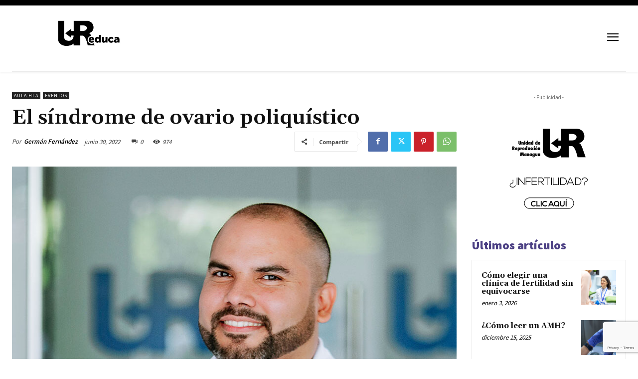

--- FILE ---
content_type: text/html; charset=utf-8
request_url: https://www.google.com/recaptcha/api2/anchor?ar=1&k=6LeIcdYaAAAAANVQ5f7-L2gBVtyHNfxwIeJNGpt4&co=aHR0cHM6Ly91cmVkdWNhLmNvbTo0NDM.&hl=en&v=N67nZn4AqZkNcbeMu4prBgzg&size=invisible&anchor-ms=20000&execute-ms=30000&cb=1lvmh7y8zjqs
body_size: 48724
content:
<!DOCTYPE HTML><html dir="ltr" lang="en"><head><meta http-equiv="Content-Type" content="text/html; charset=UTF-8">
<meta http-equiv="X-UA-Compatible" content="IE=edge">
<title>reCAPTCHA</title>
<style type="text/css">
/* cyrillic-ext */
@font-face {
  font-family: 'Roboto';
  font-style: normal;
  font-weight: 400;
  font-stretch: 100%;
  src: url(//fonts.gstatic.com/s/roboto/v48/KFO7CnqEu92Fr1ME7kSn66aGLdTylUAMa3GUBHMdazTgWw.woff2) format('woff2');
  unicode-range: U+0460-052F, U+1C80-1C8A, U+20B4, U+2DE0-2DFF, U+A640-A69F, U+FE2E-FE2F;
}
/* cyrillic */
@font-face {
  font-family: 'Roboto';
  font-style: normal;
  font-weight: 400;
  font-stretch: 100%;
  src: url(//fonts.gstatic.com/s/roboto/v48/KFO7CnqEu92Fr1ME7kSn66aGLdTylUAMa3iUBHMdazTgWw.woff2) format('woff2');
  unicode-range: U+0301, U+0400-045F, U+0490-0491, U+04B0-04B1, U+2116;
}
/* greek-ext */
@font-face {
  font-family: 'Roboto';
  font-style: normal;
  font-weight: 400;
  font-stretch: 100%;
  src: url(//fonts.gstatic.com/s/roboto/v48/KFO7CnqEu92Fr1ME7kSn66aGLdTylUAMa3CUBHMdazTgWw.woff2) format('woff2');
  unicode-range: U+1F00-1FFF;
}
/* greek */
@font-face {
  font-family: 'Roboto';
  font-style: normal;
  font-weight: 400;
  font-stretch: 100%;
  src: url(//fonts.gstatic.com/s/roboto/v48/KFO7CnqEu92Fr1ME7kSn66aGLdTylUAMa3-UBHMdazTgWw.woff2) format('woff2');
  unicode-range: U+0370-0377, U+037A-037F, U+0384-038A, U+038C, U+038E-03A1, U+03A3-03FF;
}
/* math */
@font-face {
  font-family: 'Roboto';
  font-style: normal;
  font-weight: 400;
  font-stretch: 100%;
  src: url(//fonts.gstatic.com/s/roboto/v48/KFO7CnqEu92Fr1ME7kSn66aGLdTylUAMawCUBHMdazTgWw.woff2) format('woff2');
  unicode-range: U+0302-0303, U+0305, U+0307-0308, U+0310, U+0312, U+0315, U+031A, U+0326-0327, U+032C, U+032F-0330, U+0332-0333, U+0338, U+033A, U+0346, U+034D, U+0391-03A1, U+03A3-03A9, U+03B1-03C9, U+03D1, U+03D5-03D6, U+03F0-03F1, U+03F4-03F5, U+2016-2017, U+2034-2038, U+203C, U+2040, U+2043, U+2047, U+2050, U+2057, U+205F, U+2070-2071, U+2074-208E, U+2090-209C, U+20D0-20DC, U+20E1, U+20E5-20EF, U+2100-2112, U+2114-2115, U+2117-2121, U+2123-214F, U+2190, U+2192, U+2194-21AE, U+21B0-21E5, U+21F1-21F2, U+21F4-2211, U+2213-2214, U+2216-22FF, U+2308-230B, U+2310, U+2319, U+231C-2321, U+2336-237A, U+237C, U+2395, U+239B-23B7, U+23D0, U+23DC-23E1, U+2474-2475, U+25AF, U+25B3, U+25B7, U+25BD, U+25C1, U+25CA, U+25CC, U+25FB, U+266D-266F, U+27C0-27FF, U+2900-2AFF, U+2B0E-2B11, U+2B30-2B4C, U+2BFE, U+3030, U+FF5B, U+FF5D, U+1D400-1D7FF, U+1EE00-1EEFF;
}
/* symbols */
@font-face {
  font-family: 'Roboto';
  font-style: normal;
  font-weight: 400;
  font-stretch: 100%;
  src: url(//fonts.gstatic.com/s/roboto/v48/KFO7CnqEu92Fr1ME7kSn66aGLdTylUAMaxKUBHMdazTgWw.woff2) format('woff2');
  unicode-range: U+0001-000C, U+000E-001F, U+007F-009F, U+20DD-20E0, U+20E2-20E4, U+2150-218F, U+2190, U+2192, U+2194-2199, U+21AF, U+21E6-21F0, U+21F3, U+2218-2219, U+2299, U+22C4-22C6, U+2300-243F, U+2440-244A, U+2460-24FF, U+25A0-27BF, U+2800-28FF, U+2921-2922, U+2981, U+29BF, U+29EB, U+2B00-2BFF, U+4DC0-4DFF, U+FFF9-FFFB, U+10140-1018E, U+10190-1019C, U+101A0, U+101D0-101FD, U+102E0-102FB, U+10E60-10E7E, U+1D2C0-1D2D3, U+1D2E0-1D37F, U+1F000-1F0FF, U+1F100-1F1AD, U+1F1E6-1F1FF, U+1F30D-1F30F, U+1F315, U+1F31C, U+1F31E, U+1F320-1F32C, U+1F336, U+1F378, U+1F37D, U+1F382, U+1F393-1F39F, U+1F3A7-1F3A8, U+1F3AC-1F3AF, U+1F3C2, U+1F3C4-1F3C6, U+1F3CA-1F3CE, U+1F3D4-1F3E0, U+1F3ED, U+1F3F1-1F3F3, U+1F3F5-1F3F7, U+1F408, U+1F415, U+1F41F, U+1F426, U+1F43F, U+1F441-1F442, U+1F444, U+1F446-1F449, U+1F44C-1F44E, U+1F453, U+1F46A, U+1F47D, U+1F4A3, U+1F4B0, U+1F4B3, U+1F4B9, U+1F4BB, U+1F4BF, U+1F4C8-1F4CB, U+1F4D6, U+1F4DA, U+1F4DF, U+1F4E3-1F4E6, U+1F4EA-1F4ED, U+1F4F7, U+1F4F9-1F4FB, U+1F4FD-1F4FE, U+1F503, U+1F507-1F50B, U+1F50D, U+1F512-1F513, U+1F53E-1F54A, U+1F54F-1F5FA, U+1F610, U+1F650-1F67F, U+1F687, U+1F68D, U+1F691, U+1F694, U+1F698, U+1F6AD, U+1F6B2, U+1F6B9-1F6BA, U+1F6BC, U+1F6C6-1F6CF, U+1F6D3-1F6D7, U+1F6E0-1F6EA, U+1F6F0-1F6F3, U+1F6F7-1F6FC, U+1F700-1F7FF, U+1F800-1F80B, U+1F810-1F847, U+1F850-1F859, U+1F860-1F887, U+1F890-1F8AD, U+1F8B0-1F8BB, U+1F8C0-1F8C1, U+1F900-1F90B, U+1F93B, U+1F946, U+1F984, U+1F996, U+1F9E9, U+1FA00-1FA6F, U+1FA70-1FA7C, U+1FA80-1FA89, U+1FA8F-1FAC6, U+1FACE-1FADC, U+1FADF-1FAE9, U+1FAF0-1FAF8, U+1FB00-1FBFF;
}
/* vietnamese */
@font-face {
  font-family: 'Roboto';
  font-style: normal;
  font-weight: 400;
  font-stretch: 100%;
  src: url(//fonts.gstatic.com/s/roboto/v48/KFO7CnqEu92Fr1ME7kSn66aGLdTylUAMa3OUBHMdazTgWw.woff2) format('woff2');
  unicode-range: U+0102-0103, U+0110-0111, U+0128-0129, U+0168-0169, U+01A0-01A1, U+01AF-01B0, U+0300-0301, U+0303-0304, U+0308-0309, U+0323, U+0329, U+1EA0-1EF9, U+20AB;
}
/* latin-ext */
@font-face {
  font-family: 'Roboto';
  font-style: normal;
  font-weight: 400;
  font-stretch: 100%;
  src: url(//fonts.gstatic.com/s/roboto/v48/KFO7CnqEu92Fr1ME7kSn66aGLdTylUAMa3KUBHMdazTgWw.woff2) format('woff2');
  unicode-range: U+0100-02BA, U+02BD-02C5, U+02C7-02CC, U+02CE-02D7, U+02DD-02FF, U+0304, U+0308, U+0329, U+1D00-1DBF, U+1E00-1E9F, U+1EF2-1EFF, U+2020, U+20A0-20AB, U+20AD-20C0, U+2113, U+2C60-2C7F, U+A720-A7FF;
}
/* latin */
@font-face {
  font-family: 'Roboto';
  font-style: normal;
  font-weight: 400;
  font-stretch: 100%;
  src: url(//fonts.gstatic.com/s/roboto/v48/KFO7CnqEu92Fr1ME7kSn66aGLdTylUAMa3yUBHMdazQ.woff2) format('woff2');
  unicode-range: U+0000-00FF, U+0131, U+0152-0153, U+02BB-02BC, U+02C6, U+02DA, U+02DC, U+0304, U+0308, U+0329, U+2000-206F, U+20AC, U+2122, U+2191, U+2193, U+2212, U+2215, U+FEFF, U+FFFD;
}
/* cyrillic-ext */
@font-face {
  font-family: 'Roboto';
  font-style: normal;
  font-weight: 500;
  font-stretch: 100%;
  src: url(//fonts.gstatic.com/s/roboto/v48/KFO7CnqEu92Fr1ME7kSn66aGLdTylUAMa3GUBHMdazTgWw.woff2) format('woff2');
  unicode-range: U+0460-052F, U+1C80-1C8A, U+20B4, U+2DE0-2DFF, U+A640-A69F, U+FE2E-FE2F;
}
/* cyrillic */
@font-face {
  font-family: 'Roboto';
  font-style: normal;
  font-weight: 500;
  font-stretch: 100%;
  src: url(//fonts.gstatic.com/s/roboto/v48/KFO7CnqEu92Fr1ME7kSn66aGLdTylUAMa3iUBHMdazTgWw.woff2) format('woff2');
  unicode-range: U+0301, U+0400-045F, U+0490-0491, U+04B0-04B1, U+2116;
}
/* greek-ext */
@font-face {
  font-family: 'Roboto';
  font-style: normal;
  font-weight: 500;
  font-stretch: 100%;
  src: url(//fonts.gstatic.com/s/roboto/v48/KFO7CnqEu92Fr1ME7kSn66aGLdTylUAMa3CUBHMdazTgWw.woff2) format('woff2');
  unicode-range: U+1F00-1FFF;
}
/* greek */
@font-face {
  font-family: 'Roboto';
  font-style: normal;
  font-weight: 500;
  font-stretch: 100%;
  src: url(//fonts.gstatic.com/s/roboto/v48/KFO7CnqEu92Fr1ME7kSn66aGLdTylUAMa3-UBHMdazTgWw.woff2) format('woff2');
  unicode-range: U+0370-0377, U+037A-037F, U+0384-038A, U+038C, U+038E-03A1, U+03A3-03FF;
}
/* math */
@font-face {
  font-family: 'Roboto';
  font-style: normal;
  font-weight: 500;
  font-stretch: 100%;
  src: url(//fonts.gstatic.com/s/roboto/v48/KFO7CnqEu92Fr1ME7kSn66aGLdTylUAMawCUBHMdazTgWw.woff2) format('woff2');
  unicode-range: U+0302-0303, U+0305, U+0307-0308, U+0310, U+0312, U+0315, U+031A, U+0326-0327, U+032C, U+032F-0330, U+0332-0333, U+0338, U+033A, U+0346, U+034D, U+0391-03A1, U+03A3-03A9, U+03B1-03C9, U+03D1, U+03D5-03D6, U+03F0-03F1, U+03F4-03F5, U+2016-2017, U+2034-2038, U+203C, U+2040, U+2043, U+2047, U+2050, U+2057, U+205F, U+2070-2071, U+2074-208E, U+2090-209C, U+20D0-20DC, U+20E1, U+20E5-20EF, U+2100-2112, U+2114-2115, U+2117-2121, U+2123-214F, U+2190, U+2192, U+2194-21AE, U+21B0-21E5, U+21F1-21F2, U+21F4-2211, U+2213-2214, U+2216-22FF, U+2308-230B, U+2310, U+2319, U+231C-2321, U+2336-237A, U+237C, U+2395, U+239B-23B7, U+23D0, U+23DC-23E1, U+2474-2475, U+25AF, U+25B3, U+25B7, U+25BD, U+25C1, U+25CA, U+25CC, U+25FB, U+266D-266F, U+27C0-27FF, U+2900-2AFF, U+2B0E-2B11, U+2B30-2B4C, U+2BFE, U+3030, U+FF5B, U+FF5D, U+1D400-1D7FF, U+1EE00-1EEFF;
}
/* symbols */
@font-face {
  font-family: 'Roboto';
  font-style: normal;
  font-weight: 500;
  font-stretch: 100%;
  src: url(//fonts.gstatic.com/s/roboto/v48/KFO7CnqEu92Fr1ME7kSn66aGLdTylUAMaxKUBHMdazTgWw.woff2) format('woff2');
  unicode-range: U+0001-000C, U+000E-001F, U+007F-009F, U+20DD-20E0, U+20E2-20E4, U+2150-218F, U+2190, U+2192, U+2194-2199, U+21AF, U+21E6-21F0, U+21F3, U+2218-2219, U+2299, U+22C4-22C6, U+2300-243F, U+2440-244A, U+2460-24FF, U+25A0-27BF, U+2800-28FF, U+2921-2922, U+2981, U+29BF, U+29EB, U+2B00-2BFF, U+4DC0-4DFF, U+FFF9-FFFB, U+10140-1018E, U+10190-1019C, U+101A0, U+101D0-101FD, U+102E0-102FB, U+10E60-10E7E, U+1D2C0-1D2D3, U+1D2E0-1D37F, U+1F000-1F0FF, U+1F100-1F1AD, U+1F1E6-1F1FF, U+1F30D-1F30F, U+1F315, U+1F31C, U+1F31E, U+1F320-1F32C, U+1F336, U+1F378, U+1F37D, U+1F382, U+1F393-1F39F, U+1F3A7-1F3A8, U+1F3AC-1F3AF, U+1F3C2, U+1F3C4-1F3C6, U+1F3CA-1F3CE, U+1F3D4-1F3E0, U+1F3ED, U+1F3F1-1F3F3, U+1F3F5-1F3F7, U+1F408, U+1F415, U+1F41F, U+1F426, U+1F43F, U+1F441-1F442, U+1F444, U+1F446-1F449, U+1F44C-1F44E, U+1F453, U+1F46A, U+1F47D, U+1F4A3, U+1F4B0, U+1F4B3, U+1F4B9, U+1F4BB, U+1F4BF, U+1F4C8-1F4CB, U+1F4D6, U+1F4DA, U+1F4DF, U+1F4E3-1F4E6, U+1F4EA-1F4ED, U+1F4F7, U+1F4F9-1F4FB, U+1F4FD-1F4FE, U+1F503, U+1F507-1F50B, U+1F50D, U+1F512-1F513, U+1F53E-1F54A, U+1F54F-1F5FA, U+1F610, U+1F650-1F67F, U+1F687, U+1F68D, U+1F691, U+1F694, U+1F698, U+1F6AD, U+1F6B2, U+1F6B9-1F6BA, U+1F6BC, U+1F6C6-1F6CF, U+1F6D3-1F6D7, U+1F6E0-1F6EA, U+1F6F0-1F6F3, U+1F6F7-1F6FC, U+1F700-1F7FF, U+1F800-1F80B, U+1F810-1F847, U+1F850-1F859, U+1F860-1F887, U+1F890-1F8AD, U+1F8B0-1F8BB, U+1F8C0-1F8C1, U+1F900-1F90B, U+1F93B, U+1F946, U+1F984, U+1F996, U+1F9E9, U+1FA00-1FA6F, U+1FA70-1FA7C, U+1FA80-1FA89, U+1FA8F-1FAC6, U+1FACE-1FADC, U+1FADF-1FAE9, U+1FAF0-1FAF8, U+1FB00-1FBFF;
}
/* vietnamese */
@font-face {
  font-family: 'Roboto';
  font-style: normal;
  font-weight: 500;
  font-stretch: 100%;
  src: url(//fonts.gstatic.com/s/roboto/v48/KFO7CnqEu92Fr1ME7kSn66aGLdTylUAMa3OUBHMdazTgWw.woff2) format('woff2');
  unicode-range: U+0102-0103, U+0110-0111, U+0128-0129, U+0168-0169, U+01A0-01A1, U+01AF-01B0, U+0300-0301, U+0303-0304, U+0308-0309, U+0323, U+0329, U+1EA0-1EF9, U+20AB;
}
/* latin-ext */
@font-face {
  font-family: 'Roboto';
  font-style: normal;
  font-weight: 500;
  font-stretch: 100%;
  src: url(//fonts.gstatic.com/s/roboto/v48/KFO7CnqEu92Fr1ME7kSn66aGLdTylUAMa3KUBHMdazTgWw.woff2) format('woff2');
  unicode-range: U+0100-02BA, U+02BD-02C5, U+02C7-02CC, U+02CE-02D7, U+02DD-02FF, U+0304, U+0308, U+0329, U+1D00-1DBF, U+1E00-1E9F, U+1EF2-1EFF, U+2020, U+20A0-20AB, U+20AD-20C0, U+2113, U+2C60-2C7F, U+A720-A7FF;
}
/* latin */
@font-face {
  font-family: 'Roboto';
  font-style: normal;
  font-weight: 500;
  font-stretch: 100%;
  src: url(//fonts.gstatic.com/s/roboto/v48/KFO7CnqEu92Fr1ME7kSn66aGLdTylUAMa3yUBHMdazQ.woff2) format('woff2');
  unicode-range: U+0000-00FF, U+0131, U+0152-0153, U+02BB-02BC, U+02C6, U+02DA, U+02DC, U+0304, U+0308, U+0329, U+2000-206F, U+20AC, U+2122, U+2191, U+2193, U+2212, U+2215, U+FEFF, U+FFFD;
}
/* cyrillic-ext */
@font-face {
  font-family: 'Roboto';
  font-style: normal;
  font-weight: 900;
  font-stretch: 100%;
  src: url(//fonts.gstatic.com/s/roboto/v48/KFO7CnqEu92Fr1ME7kSn66aGLdTylUAMa3GUBHMdazTgWw.woff2) format('woff2');
  unicode-range: U+0460-052F, U+1C80-1C8A, U+20B4, U+2DE0-2DFF, U+A640-A69F, U+FE2E-FE2F;
}
/* cyrillic */
@font-face {
  font-family: 'Roboto';
  font-style: normal;
  font-weight: 900;
  font-stretch: 100%;
  src: url(//fonts.gstatic.com/s/roboto/v48/KFO7CnqEu92Fr1ME7kSn66aGLdTylUAMa3iUBHMdazTgWw.woff2) format('woff2');
  unicode-range: U+0301, U+0400-045F, U+0490-0491, U+04B0-04B1, U+2116;
}
/* greek-ext */
@font-face {
  font-family: 'Roboto';
  font-style: normal;
  font-weight: 900;
  font-stretch: 100%;
  src: url(//fonts.gstatic.com/s/roboto/v48/KFO7CnqEu92Fr1ME7kSn66aGLdTylUAMa3CUBHMdazTgWw.woff2) format('woff2');
  unicode-range: U+1F00-1FFF;
}
/* greek */
@font-face {
  font-family: 'Roboto';
  font-style: normal;
  font-weight: 900;
  font-stretch: 100%;
  src: url(//fonts.gstatic.com/s/roboto/v48/KFO7CnqEu92Fr1ME7kSn66aGLdTylUAMa3-UBHMdazTgWw.woff2) format('woff2');
  unicode-range: U+0370-0377, U+037A-037F, U+0384-038A, U+038C, U+038E-03A1, U+03A3-03FF;
}
/* math */
@font-face {
  font-family: 'Roboto';
  font-style: normal;
  font-weight: 900;
  font-stretch: 100%;
  src: url(//fonts.gstatic.com/s/roboto/v48/KFO7CnqEu92Fr1ME7kSn66aGLdTylUAMawCUBHMdazTgWw.woff2) format('woff2');
  unicode-range: U+0302-0303, U+0305, U+0307-0308, U+0310, U+0312, U+0315, U+031A, U+0326-0327, U+032C, U+032F-0330, U+0332-0333, U+0338, U+033A, U+0346, U+034D, U+0391-03A1, U+03A3-03A9, U+03B1-03C9, U+03D1, U+03D5-03D6, U+03F0-03F1, U+03F4-03F5, U+2016-2017, U+2034-2038, U+203C, U+2040, U+2043, U+2047, U+2050, U+2057, U+205F, U+2070-2071, U+2074-208E, U+2090-209C, U+20D0-20DC, U+20E1, U+20E5-20EF, U+2100-2112, U+2114-2115, U+2117-2121, U+2123-214F, U+2190, U+2192, U+2194-21AE, U+21B0-21E5, U+21F1-21F2, U+21F4-2211, U+2213-2214, U+2216-22FF, U+2308-230B, U+2310, U+2319, U+231C-2321, U+2336-237A, U+237C, U+2395, U+239B-23B7, U+23D0, U+23DC-23E1, U+2474-2475, U+25AF, U+25B3, U+25B7, U+25BD, U+25C1, U+25CA, U+25CC, U+25FB, U+266D-266F, U+27C0-27FF, U+2900-2AFF, U+2B0E-2B11, U+2B30-2B4C, U+2BFE, U+3030, U+FF5B, U+FF5D, U+1D400-1D7FF, U+1EE00-1EEFF;
}
/* symbols */
@font-face {
  font-family: 'Roboto';
  font-style: normal;
  font-weight: 900;
  font-stretch: 100%;
  src: url(//fonts.gstatic.com/s/roboto/v48/KFO7CnqEu92Fr1ME7kSn66aGLdTylUAMaxKUBHMdazTgWw.woff2) format('woff2');
  unicode-range: U+0001-000C, U+000E-001F, U+007F-009F, U+20DD-20E0, U+20E2-20E4, U+2150-218F, U+2190, U+2192, U+2194-2199, U+21AF, U+21E6-21F0, U+21F3, U+2218-2219, U+2299, U+22C4-22C6, U+2300-243F, U+2440-244A, U+2460-24FF, U+25A0-27BF, U+2800-28FF, U+2921-2922, U+2981, U+29BF, U+29EB, U+2B00-2BFF, U+4DC0-4DFF, U+FFF9-FFFB, U+10140-1018E, U+10190-1019C, U+101A0, U+101D0-101FD, U+102E0-102FB, U+10E60-10E7E, U+1D2C0-1D2D3, U+1D2E0-1D37F, U+1F000-1F0FF, U+1F100-1F1AD, U+1F1E6-1F1FF, U+1F30D-1F30F, U+1F315, U+1F31C, U+1F31E, U+1F320-1F32C, U+1F336, U+1F378, U+1F37D, U+1F382, U+1F393-1F39F, U+1F3A7-1F3A8, U+1F3AC-1F3AF, U+1F3C2, U+1F3C4-1F3C6, U+1F3CA-1F3CE, U+1F3D4-1F3E0, U+1F3ED, U+1F3F1-1F3F3, U+1F3F5-1F3F7, U+1F408, U+1F415, U+1F41F, U+1F426, U+1F43F, U+1F441-1F442, U+1F444, U+1F446-1F449, U+1F44C-1F44E, U+1F453, U+1F46A, U+1F47D, U+1F4A3, U+1F4B0, U+1F4B3, U+1F4B9, U+1F4BB, U+1F4BF, U+1F4C8-1F4CB, U+1F4D6, U+1F4DA, U+1F4DF, U+1F4E3-1F4E6, U+1F4EA-1F4ED, U+1F4F7, U+1F4F9-1F4FB, U+1F4FD-1F4FE, U+1F503, U+1F507-1F50B, U+1F50D, U+1F512-1F513, U+1F53E-1F54A, U+1F54F-1F5FA, U+1F610, U+1F650-1F67F, U+1F687, U+1F68D, U+1F691, U+1F694, U+1F698, U+1F6AD, U+1F6B2, U+1F6B9-1F6BA, U+1F6BC, U+1F6C6-1F6CF, U+1F6D3-1F6D7, U+1F6E0-1F6EA, U+1F6F0-1F6F3, U+1F6F7-1F6FC, U+1F700-1F7FF, U+1F800-1F80B, U+1F810-1F847, U+1F850-1F859, U+1F860-1F887, U+1F890-1F8AD, U+1F8B0-1F8BB, U+1F8C0-1F8C1, U+1F900-1F90B, U+1F93B, U+1F946, U+1F984, U+1F996, U+1F9E9, U+1FA00-1FA6F, U+1FA70-1FA7C, U+1FA80-1FA89, U+1FA8F-1FAC6, U+1FACE-1FADC, U+1FADF-1FAE9, U+1FAF0-1FAF8, U+1FB00-1FBFF;
}
/* vietnamese */
@font-face {
  font-family: 'Roboto';
  font-style: normal;
  font-weight: 900;
  font-stretch: 100%;
  src: url(//fonts.gstatic.com/s/roboto/v48/KFO7CnqEu92Fr1ME7kSn66aGLdTylUAMa3OUBHMdazTgWw.woff2) format('woff2');
  unicode-range: U+0102-0103, U+0110-0111, U+0128-0129, U+0168-0169, U+01A0-01A1, U+01AF-01B0, U+0300-0301, U+0303-0304, U+0308-0309, U+0323, U+0329, U+1EA0-1EF9, U+20AB;
}
/* latin-ext */
@font-face {
  font-family: 'Roboto';
  font-style: normal;
  font-weight: 900;
  font-stretch: 100%;
  src: url(//fonts.gstatic.com/s/roboto/v48/KFO7CnqEu92Fr1ME7kSn66aGLdTylUAMa3KUBHMdazTgWw.woff2) format('woff2');
  unicode-range: U+0100-02BA, U+02BD-02C5, U+02C7-02CC, U+02CE-02D7, U+02DD-02FF, U+0304, U+0308, U+0329, U+1D00-1DBF, U+1E00-1E9F, U+1EF2-1EFF, U+2020, U+20A0-20AB, U+20AD-20C0, U+2113, U+2C60-2C7F, U+A720-A7FF;
}
/* latin */
@font-face {
  font-family: 'Roboto';
  font-style: normal;
  font-weight: 900;
  font-stretch: 100%;
  src: url(//fonts.gstatic.com/s/roboto/v48/KFO7CnqEu92Fr1ME7kSn66aGLdTylUAMa3yUBHMdazQ.woff2) format('woff2');
  unicode-range: U+0000-00FF, U+0131, U+0152-0153, U+02BB-02BC, U+02C6, U+02DA, U+02DC, U+0304, U+0308, U+0329, U+2000-206F, U+20AC, U+2122, U+2191, U+2193, U+2212, U+2215, U+FEFF, U+FFFD;
}

</style>
<link rel="stylesheet" type="text/css" href="https://www.gstatic.com/recaptcha/releases/N67nZn4AqZkNcbeMu4prBgzg/styles__ltr.css">
<script nonce="BOqwaqrw-i1gCt0DRrBuRA" type="text/javascript">window['__recaptcha_api'] = 'https://www.google.com/recaptcha/api2/';</script>
<script type="text/javascript" src="https://www.gstatic.com/recaptcha/releases/N67nZn4AqZkNcbeMu4prBgzg/recaptcha__en.js" nonce="BOqwaqrw-i1gCt0DRrBuRA">
      
    </script></head>
<body><div id="rc-anchor-alert" class="rc-anchor-alert"></div>
<input type="hidden" id="recaptcha-token" value="[base64]">
<script type="text/javascript" nonce="BOqwaqrw-i1gCt0DRrBuRA">
      recaptcha.anchor.Main.init("[\x22ainput\x22,[\x22bgdata\x22,\x22\x22,\[base64]/[base64]/[base64]/ZyhXLGgpOnEoW04sMjEsbF0sVywwKSxoKSxmYWxzZSxmYWxzZSl9Y2F0Y2goayl7RygzNTgsVyk/[base64]/[base64]/[base64]/[base64]/[base64]/[base64]/[base64]/bmV3IEJbT10oRFswXSk6dz09Mj9uZXcgQltPXShEWzBdLERbMV0pOnc9PTM/bmV3IEJbT10oRFswXSxEWzFdLERbMl0pOnc9PTQ/[base64]/[base64]/[base64]/[base64]/[base64]\\u003d\x22,\[base64]\\u003d\\u003d\x22,\[base64]/CkMOrY8OGZDTCgMKmwrYPw7JYw6dbw5tfw5Qkwq9Ew4QtEHZHw6kuP3UaVzHCsWoSw4vDicK3w63CtsKARMOiIsOuw6Ntwrx9e0zCiSYbCF4fwobDgzEDw6zDmsKjw7w+UQtFwp7CkMKtUn/[base64]/[base64]/CjMOLwqjDrMO/b3DDhgHDlMOIOzVTw5vCpEtCwrscYsKmPsOXVAh0wr9pYsKVL2oDwrkGwoPDncKlKcOcYwnCsCDCiV/[base64]/CkcKmwrLDgRFBXkNrbiDCpsK/d8OFb8Kgw5DDu8OhwoFQZ8OWdcKyw6LDvMOnwrbChQwZN8KiBRU5ZcK5w7IdIcKSYMK3w6nChcOvYhVPGlDCvcOxZcKQPUgzaijDv8KqD0pZEk46wrpIw6woC8OgwrREw7zDrHt2dFLCn8KNw6ALw6QpJQ8/w6HDiMKAGcOlUgLDpsOtw6DCscKaw5PDmMKewozCixvDtMKIwrUtwpLCucKkK0/CoDhdRMKJwrzDiMO4wqkow7tlfsOVw59aG8OnSMOiwrzDiA0jwqbDncOSeMKRwq5qB1gMw4RHw6TChcO7wonCkDrCk8O4TjTDjMOcwr/CrGYsw7NPwq1If8K9w6YhwqTCigUvHw97wq3CgW7CsSctw4ELwrbDo8OAE8KLwrdQw6BSUcKyw6t/[base64]/Cg0PCocOyE3dlw5nCvBDCqsKdw7PDhcOJMiQSVcOcwpTCgCnDscKgB1x1w7AqwoLDnXDDkAhNG8OPw5/ChMOZOH3Du8KUaifDi8OmaR7CisOsa3XCs0kaPMKXRMOtwqLCoMKpwrLCj33DmMKtwoJXdsObwodYwqjCvEPCnRfDksK5FQDClhTCqsOYCnTDgsOVw5vChnloDsO4Wg/DoMKxa8O4UsKJw7wawrRbwqHCvMKfworCpcKFwqwawrjCr8OVworDr0TDmldEEwx0RQxIw4QLL8ONwrFcwo3DrUIjJlrCrUokw5UXwrNnw4LDphrCrFkjw4TCqksywqTDnQzDrEdswoFjw44/w4UoYF/CmcKlVsO3wrDCj8OpwroNwrVwYDoScx1KYn3ChjMnZcOuw5jCmykhMznDmgcIfcKBw6DDqMK6bcOnw4Byw5ozwrPCsTBbw5VKLRpAQwd9FcOnJsO5woJFw7bDhcKfwqh1D8KIwp1tIsOYwqkBCgspwrBrw5/CosO8LcOCwoPDuMO5w7/Ck8OmSl0mORHCgTdYCsOdw5jDrh3DimDDvCrCscOxwos7PQfDpF3DnsKTSsO8w5wIw5EEw5nCoMOlwoYwWAHCqUxhSgNfwqzCn8K9VcOMwpDCvX1PwrcxQD/DnsO6A8OiF8K1OcKow4XCkDJ3w6jCgcOpwrhJworDul/DsMOjM8Odw4hJwp7CrQbCo0dtfxjCt8Kzw7hjE3LCvFjDo8KfVn/[base64]/ChsOVVWFzw5HDisKyGGHDscORwrXCizHDmsOWwpdTKcOJw4MDI3vDv8KywpjDjhrCrAnDjMOuJl7CmMOSc3zDvsKZw5cjw4LCiHBFw6PClQHDuGzDvMOMw6LClGccw5zCuMK7w7bChy/CpMOww5vCn8Okd8OOYBQ7F8KYdkBAGGQNw7hQw4PDsBLCvX3CgsOVDw/[base64]/Ci3zDnRhFHx9swrgTSMKEw57DmVLDlsKGwonDpAYZJMOWTcKnNHPDiD7CojgTADjDk2EkKcO9HlHDv8OawowPNGjCnTnDqyzCmcKvLsKaZsOWw6TDo8OCwo4TI3xswr/CucONE8OBDTV6w4k7w7zCijkWw6vDg8Kywp3CtsOow7YmA0FxIMOKRMKCw4fCmMOROzfDjsKIw6MKdMKCwo1Yw7Y/[base64]/[base64]/wpHChTfCqj3CoRjClcOdwqLCgsK+GMODw6t9CcOrw4oWwrZxEMOCETTCsDYhwobCvsKyw4bDmV7CqU7CvTxFCcOIaMO+CRbCksO1w4Ftw4IbezLCjA7CjsKzwpHChMKFwo7DmsKxwojCmWrDsjQzOwrCu3Fyw4XDmMKqLDhqTzx9w5/Dq8Oiw6MvHsOUU8K2UVMWwoDCsMOhwqjCq8O8WQzCrcO1w4pfw4nDsB84HsOHw79gKkTCrsOgEMKiOnXCiTgPDkBaOcOLYsKfwrowC8ORwo/Cog97w6TCgcOXw7/DtsKlwr/[base64]/w5nCusKMw4DDv1XCgMKHG2ELw7QbPMKlw5VxLQ7CikrCulILwqjDvzvCo3fCjcKBYsO7wr9YwrfCnlnCuGXDtsKjJHHDkMOvXMKBw57DhW5OLX/CuMOPTl7CpG1Uw6bDvMKwe0jDscO8wqpEwoYGMsK7BcK1V3nCh2/CrCAYw6hFY3DCqcK2w7PCnMOLw5TDn8Obw6YBwp07wrDCmsKNwo/DnsO7wrQAw6DCsU/[base64]/DlMKDwq0Ew50Idl8Wwo4PNMO5ccOmI8KjwoQCw6oVw4/CsxfDt8O1dsKIw4jCl8Olw7B6fGbCmy/CgcOTw6XDuRkjNRRLwoEtF8K1wqdPasOSwp9wwoVRVcO9MTZCwpHCq8OAL8OhwrN0ZwHCjjbChwHCo2INQRfCjnDDgMKUWVkAw61lwpvCn2YtRj0jU8KBHz/[base64]/DlG50KSDDoMOdwozDhcK2wpTCgTPDmMK0GxjCtsKNwplJw7DCo000w54MR8K0Z8K6wrPDvcO8c0NlwqjDkggQLAF9f8Kaw4d8aMKfwoPDnE/DnTcrbcOCNh3Cu8O7wrLDksKww6PDiW9AZyRyQGFbM8K4w6p7bmbClsK0GMKYbRjClArCmRjCq8O7w6zChnTDu8OdwpPCscO8NsOjP8OsZm3CqjkdSMK5w5LDuMKzwp7DhsKOw6xSwqE1w7DCmsKiWsK+woDChGjCjsOXZl7DgcO1w6EWKBPDv8K/aMOzWcOEw4zCr8K9UwrCgl7DvMKvw70/wohPw65icm82Jz9Yw4bCllrDljp/[base64]/DnUTDu2HDg8KsHUV6WsOSw5zDr8K7HGVVw6zCgsKSwoJFEMO+w7LCoEVcw6/[base64]/Z8Krw4sRwrHDtcO/[base64]/DqUrDhQvCvw9/[base64]/QEx3w7TDsVjDsQ7CizzDrsKBFn1AREQ0wp4rw7UJcMKkw7hWWFbCt8Okw4fCssKUQ8OLScK/wrLCsMK+wp3CkCnCi8OWwovDnMKRBGYVw4rCpsOuw7/Dhytgw5XCgMKww7bCtQgDw40dEsKpfhrCgMK5w4A/TcOBflPDulcnFEpfO8KSw6BMcBXDo2/DgCBIFHtcZwzDtsOvwoTDp1HCix4ibVx8wqM/HX0ywrDCvsKEwqZBwqh4w7XDlcOmwoolw4dDwr/DjRvCryXCg8KGwrHDuz/[base64]/[base64]/ChMOeacKww7ASw53DlF/CkyPDjSdyQi84BMOnFGN/wqTCtwxpMMKVw7Z8XBrDtH9Pw6g3w6R2NCvDrDhxw5/[base64]/DtsKPbMKuEsKNJxVOw7nDijXDvcOVFcOoMsKePxgoQ8OMG8OmXg/Djip8HcKGw6XDosOhw4/DpWMaw6t1w5o4w5ddw6PDkmfDgTAPw6bDmwTCmsKvURw8w6Ztw6Yaw7QDM8Ksw7YROcKswrfCrMKEdsKFdSZ8w4TCtMKTfxRIJCzCoMKPw7bDnQTDrQ/DrsKGPifCisOtw73CqQI5SsOGwrMDUnAdIsOiwpHDlgvDnVw/wrF4UMKpZyFwwoXDucOwSHhicjHDqsKwMVfDljXDgsKiNcO4cXxhwohlW8KMwonDqRNuZcOSaMKhFmTCr8OgwphVwpfDm2XDisKqwqZJTgVDw4vDlcK1wqQxw6hnJMO1TDtuwrPDvMKQIVnCqizCpAZGTcOXw7t9FMK/RjhTwo7DiQRUacK5dcOVwqDCncOiAsK3wqDDqhHCpMKCLksEbjUZSDfCgz7DqMK0R8K+LMOMZE3DmVkuSio1C8Oaw69qw6HDoQ4EAVViSsOawqFGWW1rZxdIw71+wrMrNVpZA8Kpw51wwrAyRiZDBEpuPxvCqMONPn4WwpLDsMKhNcKlOVTDmQzCrhQFTy/DpsKbfsKYUcOCwoPDmEDDjUtdw5jDtHXCnsKxwrIaf8Ozw5l3wo0ZwpfDlcOjw6bDrcKAY8OhK1YcGcKPOnkKfMKlw5jDuynDkcO3w7vCnsKFIj/[base64]/[base64]/DrjsIw4XCosKFwrJRw4jCizvCj8OkwqLDncKbwo8IRgjClEwvR8OgRsOtbcKmIcKpcMOpw4QdLBvDosOxecKDcHZyUsKXwrsew4XDvsOtwr86w6/[base64]/DkcKDY8KzAzI1UMKOwqbCgSrChsKKVsKhwrLCvHTDhnU/aMKCGWnCh8KCwqw8wo7DnkjDplBww7lWfATCmsKfJsOTw6XDim96Gig8Z8OlY8OwDh7CvcONP8K6w4hde8KNwpBpSMKkwqwtVG7DjcOlw7nCh8OBw6B9eVh6wrnCmw0sS0/DpDs0wqMowqfDmHwnwrY+QXpRw7Uhw4nDvsKiw4DCnjVwwrt7DsKgwqB4OsKswp7DuMK0Z8O4wqM2WmNJw7bCo8OSKDXDq8K3w5Fzw6zDnVomwqx3csKuworClsO4IcK2GmzChiU+DEnDk8O0Un/[base64]/[base64]/CtwHCtQLDjMOWU8OBR8Kpw6VYwr3ClDR4SFBiwrpAwrxEfWFcLQVyw7Itwrxhw5PDkwUtAUDDmsKwwqF6wosvwr3CvMOtwrvCn8KCEMKNaSZww6Z0wrw5w6Muw70dwonDuR3Cp2/CucO3w4ZFa2NQwqfDqMK+UMKheUIlwpYcOl4qCcOrPDwNQ8KJOcOcw6zCisKRcnvDlsKjbRwfDGB8wq/Cm3LDpAfDkwdhNMK2AxHDjltJRcKOLsOkJ8Oww5nDtsKVA34hw5vDk8O5wpM/AxdPDDLDljRjwqPCp8KvciHCgyAZSjHDvwLCncKhATNKD3rDrlpKw44MwqbCvsOjwpjCpErDicKkU8Ocw5TCpEcpwpvCiynDl2AID1zCpAY3wo05HsOuwrwPw7Jjw7IBw4QjwrRqEcK6w742w4zDvBMROgTCsMK4asOWIsOtw440f8OXbi3DpXU5wqvCnB/DoEZ/woMgw6QHIEIuEy7DqRjDocOqNcOuU0DDpcKywo9HETtMw6HCosOSa2bDikRNwrDDt8Kwwq3CoMKJWsKTJE1WRyhlw48awqRcwpN8wqrCtT/[base64]/DpHnCs8KiFU3ChXLClg1awqvDrXnCjMOxwqvCuyBfZsKQe8KNw5lKZMKzw4Ecf8OVwq/[base64]/Ciw3Cjn/CgT7Cj1fDlGJow6E5AsORaFUZwoDDvQRWJmDDsXIcwqnDpGvDo8KTw4LDtForw6HCsAEZwqHCscOowp7DhsKqN3fCvMKDMCYZw5Z3wqdXworDo3rCnhnDlGFIUcKGw4YtdsOQw7VqCwXDnsOqIxVhE8KHw5PDlwDCtyhOO3Fpw6/CscOYeMOLw7RowoN9wps0w7tuUsKIw7XDqcOVPy/DsMODwrjCmsO7EFXCssKFwo3CkWLDq1XDiMOTRj4lasKbw61gw4jDoHvDucOaK8KCAQHDpFLDn8KrGsOoGxQ/w4gXWMOzwrw5U8OlKjQBwq/Cs8ODw6dGwqwjNkLDmmp/wpTDvsK4w7PDo8KlwqcALnnCpcK+JV4twpTCn8KYWWwlcMOiw4zCpS7DhcKYaS5awp/ChMKLA8KxQ2LCisOww5vDvsKawrbCuUZmwqQldBEJw6Z2UUcHMVbDo8OQCG7ChXLCg0/[base64]/[base64]/[base64]/Du8OqR8OswptTRhfDn8O0X8KZPsO8asOfw7zCkg3DlcOGw7HDuG85ExIcwqRIEwnCiMO2DHdzPiV5w6xFw57ClcOmIh/CtMOYK27Dj8O2w4zCj1vChcK6SMKHccKQwot2wo8Nw7PDqCfDuF/CuMKNw6VLVWhrF8Kbwp3CmnbDncK3HB/DlFcJwoLCmcOpwokywrvChcKJwovCiQ3DsFo5TG3CpUEtS8KnVMOcwrk4Y8KMcMOBNmwcw63CicOQbkzCj8K/[base64]/DgT3DqcKqwqvDhiJ9w5VLesOMwqzCgE/Ch8OAdMKYw6zDpXoQaFDCkcOEwrvDh0MFMFPDscK2eMKnw5NIwq/DjMKWcBHCpFvDuCHChcKzwpnDulxwCsOLM8KyIMKbwoxPwqXCiwnCvMOcw5UhIMKWYsKCdMKvd8KUw59xw5dcwoRzUsOCwqPDqsKHw5BWw7TDtcOjw6wPwpMcwqQew43Dnn5Xw4AewrvDqcKQwprCvDfCqljDvwXDnB7DksORwonDkMK4wqVBJjchAkh2Tl/CrT3DjsOCw4bDjsKCEMKNw7BqFGbCmxAfFAfDr0kVU8OCNcOyKW3CiiPDlyvCmXDCmTjCoMOJLHdxw7XDjMOqB3vCjcKrRMOUwrVdwozDksOAwrnCqcOVw4/[base64]/w4fDuMKCKsOPw5ZmwprDuC7CuMKFTQgPCxo4wrgvGC4Qw4cOwqBpGsKNPsOAwqoxQXbDlRjDlVvCkMO9w6Rsej1lwoTDisKxFMOwesKOwoHCkMOGTG9ydQ7Cs1jDlcKPbsOrXsK0PEvCrcK8VcO0VMKcBsOkw7/DrQjDoEEUWMOpwoHCtzPDiwkRwq/[base64]/CmsKwGRUKP3EPRD1sQWXClyAKCMKAVMOtwoDCrsK4fkQwVMOzNwoYWcKtw6bDtgdCwqB9Wi7DpWlVdn7Cm8Olw4bDvsKWDCDCm1BMEEXCtGjDg8ObOm7CiGEDwo/Cu8K/w5LCvTHDsWEKw4XCr8OBwpg6w6PCmcKnccOeUsKKw4TCkMKaGDwoUXvCgcOMe8O0wosNOMO0J1DDs8OwBsKmNjPDilXChcO7w47DhXbCosOzUsO0w7/DvGEcUmzDqjc0w4rCr8KBacOsWsKPJ8Kxw7nDnHzCicOGw6XCtsKyOU57w4/[base64]/CsAjChsO+SihVwro1w6UlwovDosObSSwfwpwIw59DK8KeSsKqZMOoXDBwUcKxAyrDlcOKA8KPcwVHwqjDg8OpwprDssKhHEU/w5kVaz7Dr0XDhMOWA8Krwp3DgDXDgsKXwrV4w6I1wr1JwqNtw5fCjRYmw4Q+cBhQwovDrMK9wqbCtcO8woXDmcKUwoMAA3kzV8Kmw7EOXnB/[base64]/ChsKwbREeXsOzJ8OWeMO1w6LDkcOYwrjDjXXDsQxnAcOEDcK7TsKnM8OtwoXDtXEQwrrCrzx9wpMUw4gbw5PDvcK4wqPDp3PCsUvDvsOvcynDlg/[base64]/CpcOpdHXCn3ZIwqfCpBc4woQlE1vDjB9Mw5cYOQfDmivCu2XCi0YwJ2EkRcOXw5sGHMKNIi3DuMKUwqLDocOpS8KoacKbwqDCng/Dq8O5QWcqw6DDqAHDuMKXI8OeAcORw6/[base64]/VXDDjMOQwpBmw7M5GcKDAQ/CpznCiTtzw5Umw5rDvcOIw4XChHo6I1R2A8OnMsOaD8Otw4zDmiFBwoHCh8KrdjI2WsOwXMOfw4bDscOgOUfDpcKCw7lgw5AzZj3DpMKTZQ7CoXdtw5/[base64]/CukN6wqZ0P8KuwoIiwpF0w4oiO8K7w4fDh8KLw45qfnjDsMOKOzMiCcKqbcOCF1zDsMKmKsOQVRBoIsKIW1fDg8OBw7LDkMKzHxXDlcOqw5XDlcKJPCkXwobCiW7Co04fw4InBsKPw5Mdw7kGGMKwwoHCggTCrQ8hwovCj8OUEiDDrcODw5EIBsKUHXnDp0/DssOiw7XDti7DgMK+ZxbDmRDDlwwoXMOTw60tw4IGw74mwop+wrgTQnFyRH5raMKDw4DDssOuX0jCpT3CuMOWwoYvw6LCp8KrAyfCk0ZMY8OBK8OsFhXDkRghFMOrLw7ClUrCpEtDwqlMRnrDlzFOw7A/Zh3Dlm3CtsKyYhHCo3DDuG3CmsOaK1lTMi4jw7dRwqAzwqB1XQ5Tw6zCp8K5w6fDqA8VwqdgwrbDn8Orw4glw7jDm8ONXSQaw4h1ZGtswrHCh1xcXsOEwrbCmHJHQWXCj3Qyw6/Dlxw4w4TCv8OXJjVBQE3DvAfCuE8caRwFw7tywo0MKMOpw7bCk8KVdl0swr92ZUnCssOqwrxvwrpowqbDmnvCksKlQi3DrRMvXcOYMCjDvQUle8KLw59iFH5GRsKsw7gXOsOfC8OjAidXMg/DvMOea8O9MUjCh8KcQmvCrQbDoBNbw6/CgW8BfMK6wpjDu2FcXQkDwqrDnsOKaFYBN8O/TcKNwp/DuijDjsOhZMKWw6tZw7/DtMKaw5nDg3LDv3LDhcOcw6zCk0DClEDCiMKQwp8cwrlhw7BUChB0w6/[base64]/DhcKABsOuHsKwbcKPbl7Cu1JfGVTDisKzwr9MMsO4w7LDisKMczfCtTvDi8OiIcK7wooVwrPCh8OxwqXDosK/[base64]/DjcKHw5s8w4pZwoRcIVPDvsOKNMKLB8KNcWppwpHDr1V/KT7Ct2lNCMKKDBJFwq/CrcKAHm7DhcK7OMKLw6fCtcOIKMOmwpA+woXDvcKYLMONwojCr8KcWsK3Kl3CkA/Chz8WbsKQw5/[base64]/DtsOTwr5/[base64]/w4DDoS/DtMKvwoDCmzhiw4RBwrELw6tTw6RaHcOSRlnCoxzCqsOXA2TCt8KrwofClsO3FCxkw57DghRmWyvDi0fCvVc5wqVTwpfCk8OeHC5mwrAyesKEOBrDo3pjX8KnwonDp3fCq8K2wrldXxXChkF5B1fDqkV6w67CqHZow7bDmsK3ZUrDgsO2wr/DnSZmFU07w4FbG1/ChmIWwqLDkcO5wqrDohfCjcObSnDDimbCmkxrFwgnwq4bQMO6D8KTw4fDggTDsm3DlANRdHsewoIgBcKKwqhnw656GV1cLcOxdULCjsOAXVlawqrDs2LCmlHDgW/[base64]/CulfDvFk+wq8xw6bDn8OiX140w4nDgcKLw7I4WVHDvsK5TMOkfcOyBcKhwrx6FHMKw5FIwrDCmEHDvsKebcKLw6fDl8Kkw5HDkSx+a0Npw7hWP8KIwrwEDhzDlirChMOqw5/[base64]/DrsO5wo8EccOgIMKyJDTDlMK/wq0qw53CtwbDv2HCosKjw44Tw4QZXsKewrzDssOGDcKBRMOrwrbClzNdw4l1akJ6w7Bsw509wqU9FSYEwpHDgzICV8OXwqJDw5zCjFjDrgw0bG3DkBjCjcO7w6VZwrPCsi7Cq8OVwqHCh8O+RgR8w7PCsMO/D8Kaw7TDgS/DmGrCjMKpwojDl8K5OkzDlk3CownDisKCFMOwfGR6JmtTwonDvjkFwr/Cr8OLPMOZwpnDqU19wr8KdMK5wqgGJzJWGHXCjlLCoG5iacOiw65wbcO1wpsgRD3CsmwLw4XDncKkIcKLe8KJKsOhwrrDnsKkw7lgw4ZNRcObLELCgWMzw7rCpxPDjBQWw64sMMOUw4BIwqnDvcOAwqB9TTIUwqfDusOMfi/CgsKFZ8Oawq8Cw75JBsOqAsKmEcKAw6l1T8OKPmjCllsvGU0Hw53CuDghwr3DrsOiSMKlb8ObwofDlcOUEiLDs8OPDCQ3w7LClMOKEcKAL1PDosKfeQfCv8KYwp5Bw61xwpPDrcKmcl9PAMOIeWPCukU7JcKmDRzCh8OYwrp4QznDnVzClmvDuB/Dmm5zw6BGw4HCs2HChydpU8Ozegsiw6XCm8KQMWPCmC7DvMOZw74Fwocew7QFYQvCmiXCiMKIw61hwrsFa2wGw68dPMO6FMOcScOTwoNow7HDgikPw7bDkMKeRhzClcKRw7R1wpDDisK1DcKXXVfCvATDsTzCvjjClh/[base64]/wpAYXcKSw4RtECdzwq9rYFFCasOJw4nCgsOkecOWw5XDmgvDhRPCkwfCiydgD8Kcw5MVwqYSwqomwqpRwoXCgAXDk3RdFi9pShzDtMOMbcOMSRnChcOww7BgCVomBMOfwp0fE1Rqwr0iFcKDwpgxKCbClE/[base64]/DqR0Rw6cPOsO/A8O3wrFUf2kyW8KXNTjDngRYcC7CjATClgRvbsOFw4bCr8KLVBtlwpUbwrRPwqt/[base64]/ClcKHHMKDLMOXXMKVZMKPU8OqCzEHGcKdw7omw7vCrsOFwr13KiHCkMO4w67ChghWOD0zwpLCnUolw53DiHbDrMKOwqoYdSPClsKoeQfDp8OBRlDCjA3CuEZsaMKgw6LDtsK3w5V+LsKhB8K9wrgTw4nCrTtwbsOJa8ODSSwxw7/DoUV7wok5LsK4R8O8MxTDsggBA8OKwrLCujHCjcOzb8OsaVk9C1AOw41idw/Csz1ow4DDt3PDgHINCHDDoBbDisKaw50Zw4TDgsKAB8OwSxpeV8OCwoQKDxrCicKRYcORwqrChhIWKsOaw59ve8KxwqJFVjFqw6pow57Cv2B9fsOSw7LDiMKqIMKBw49Awrs3wrghwq8hITsTwprDtMOUbSnDhzQvS8OVPsO/[base64]/[base64]/DtWLCry8SwqvDkhtZR195NMO/DizChsKewrjCgMKeZ17CoyY1LsOKwpl+RinCrsKswrEKBE84SsONw6rDpi3Dg8O+wrEgazvCuxlJwqltw6dIFMOldxfDlAXDnsOfwpIBw4R/PRrDmMKuR1LCosOEwqHCq8O9fwFkUMK9woDDhD0rSG8swocPAmPDpG7CgyUDTcOPw5U4w5PCqFvDulzCgRvDmRTCkzDCtsKMV8KUQA0Qw5IOQwV6w5AJw54JJ8KjGyMMTWIVBBEJwpDCn0jDmR7Ck8O+w6EkwrkIw7/[base64]/[base64]/XcOEHGvDn8Klwqhww4HCjMOfwpwwwpHDpn1ww69xwqYdwr8XKBDCsXrDtU7CpErCv8O2O1DCumlsZMKieGTCmMOGw6QPAzlHXHYIOMOuwqPCtcOsEV7DkRIpDFtNdl/CswNXARgBc1Y5c8KPaRzDqMOpKMO7wpDDkMKgdzsQUjTCqMOkfcK4w5fDh0bDmm3DosOVwqzCsy9VJcK/wpfDkT3CsG7DucOuwqLDmsOsV2VNJljDllM2Sh9ZcMOWwqDDsSt7YWAgUA/[base64]/DplleOsObb8OMw57DrMOQdlgybcOCwr3DnTvDo8OJw4zDkMOiJMOvLztHdxwvwp3ConVMwpzDrcKQwo45wqkfwqPDsTvCo8OWBcKywrlzKCYaU8Kvwp4nw5rDt8OYwqZ2HcK8PsOwW2DDgsKAw6rDkC/ClsKXYsOXWcOdJ2tiVj4Twr1+w5FSw6nDkRLCgQouFsOUTCnCqV8zQ8OIw4/CsWpOwrfCrDdiS0jCs0/ChykSw6R7OMKbShRMwpQ3VQYxwoDCvRPDnMOKwoJbN8OQNMORDcKdw4cWLcK/w5rDuMOTbsKGw6nCvsOxKFfDgcKdw6c/BWnCjTLDuVwIEcOnRWM+w53CmjzCkcO+JWDCjUJbw6JOwrPCmMKEwp/CocKcaiPCtHHDv8KPw6nCrMOgY8Oew70UwoDCisKaBlAOXCRJIcKzwonClkPDjUbCiGY0wpMhw7XCu8OMKcKGJT7Ds1QNfsOkwoTCoEV9XHozwr3Djksjw5hJEELDhhrCj1EfPsOAw63CkMK3w7gVWF7DssOtw5/[base64]/DsjtcHMO/[base64]/woRFFgYmJyXCtCVDwoLCg1sEw67CtMOtw5nCs8OGwqvDkErDscOhw57Cum7CsAPCocK2U1Ftwo4+fC7DvsK9wpXDqwXCmULDmMOJYz5LwqhLw6wVEn0+dXd9dSRdCMKNEsOfCcKHwqTCnjDCg8O4w7NHZgEveETCn1J/w6vDssOPwqfCoXdOw5fDvnVlwpfCngAuwqdjNMKFwqxTJcKUw65wYxoRw6PDlEx0G0cWYMKMwrFrcBYGO8KfUxDDpMKsT3/Co8KEOsOjKFrDmcKiw6V9SsKJw5A1wozCqnE6w6jCsXbClWPCncOZwoTCgWxFV8OXw5gHKDnDksK8GGINw4wWHsOSdycmbsOfwo1Ee8Kqw4HDs07CrsKlw54tw6N7JcOnw489a0U5WC9cw4o4IzDDkn4Dw7fDvsKLZkchdsKDIsKhDSgLwqnCp2J0Sw5cAcKgwp/DiTpywoFow7xkOkvDvljCtcK7N8KjwpTCgcOewpfDncKYExzCtsKUQjXChsOnwrJzwojDnMKbwrJnUMOHwrVRwqsEw5nDkWIFw7M1HcOzwpsjBMOtw4bCs8Ogw7w/wojDlsOpbsOHw51owo7Dph4Pe8KGw4Vpw53Ds3DCikjDqhEwwohNSVTCtWnDpjw7w6HCncOhMyxEw5x8N2/DiMOnw6XCoz/DrWTDkmjCvsK2w7xxw7RPw7bCskXDusKKPMKrw4wjfXNIwr8OwrJRd3p/eMKmw4QCw7/Dl2sZwrbCnUzCo03Cikttwq/CnsKaw6jDtRY0woI/w4FFM8KewobCo8KAw4fCucKiWB4kwrnCj8OrdTvDrcK8wpIRwrHCu8KCw60MLXnDmsKgYBTCrsKJw61YSQgMw5hmM8Kkw4bCn8OeXAccwrJSYMOhw6wpDw5rw5BcQwnDhMK2YynDuGM5fcOTwpbCr8O8w4PCusOqw6Now4zDgMK2wo8Sw7HDlMOFwrvClsODcAc/w7fCrsO+w7rDqCNVEEN3w7fDrcOPFG3DiHrDsMKnD0fDucO4T8KZwqDCpcO8w4DCgMOLwoFWw6UYwoR/w6rDqVXCrE7DokLDssKSw4TDhi99wphcacK8BMK/G8Opw4HCisKnaMKewqleHUtXBMKVIMOKwrYlwrtSfMKmwo1bVSsYw7pDXMKnwpUzwobDoEFYPy3Dp8Ohw7XCmMO3Cy3DmMK2wpUvw6IUw6ReGcOnbXRUGcOAbcKNCsObLh/Cr2sxw77CgVoPwpBQwrYcwqHCsUoobsKnwpvDigsMw5/[base64]/CoMKSwoTDg8OAw67ChRbDiHVRw6vCtVLCjsOKEhsUw6nCscKFfmvCkcKdwp86FkfDhljDo8K8wqLCuToNworCujHCisOpwoEhwr4fw6/Du04wR8KbwqvDtH4ySMOaQcKNfzLDqcKsTG7CrsKTw7IXwpghJlvCqsO8wrYtY8K+wqc7ZcOmFsKzKsOAfg0Dw5NGwrpuw7XClHzDtzDDocOjwr/CocKva8KGw67CvEvDlMOIQMOBc0w3Sj0bIcK/wq7Cgx00w7jChlnDsVPCgxlqwojDrsKHwrRhDnJzw47CvgLDmcKnJx8Awq9EPMOCw6k9w7F5w5DDlhLDvkBUwoY1wp8Kw5rDo8O1wpLDjcOEw4Q+L8Kqw4zCtT3DmMOtD0LDv1zDqsO8WyLCjMKkQGHCpsKqwrA4CiU4woLDqXMFQMOsWcKBwqrCviDCtcK/WMOuw47DhQhgJCjCmAvDoMOfwrddwr3CgcOkwqDDgSTDs8Kqw6HCmh8CwrLCvDvDrcKICAkTHy7DqsOPdAXDncKVwqUAw4/ClEgow7R3wrDCqAvDocOzwr3CksKWLsKUJ8OFEsOwN8OBw71NQMOfw5TDu1w4YcOCEcOeO8O3P8KWCALCpMK+w6MBXh7CrS/DlMOSw77CihMMwq93wqXDnwTCo2NfwqTDjcK7w5jDuRpZw5tEEsK6D8OpwqZ3D8KLCGpcw53Co1PCicOZwoUScMKtK39nwrhswqtQHWPDg3AWw7gawpdRw5PDvS7DuypmworDqAcEVWzCiS9Qw7bClUvDpE3CusKqR3Ayw4rCnyPDgx/DusKiwqnCpsKHwqVpwrcBHQbDiT4+wqPDvsOwAcOVwpHCjcKXw6cOBMKaO8Kuwrdgw6cFDAEfQg3DmMKYw5nDpQ/ChGTDtkzDi20/fGYbZxnCrcKOQ3kLw6fCiMK3wr5GBcOowo1XV3fDvEczw5zDhMOlw6fDhHVdeQ3CoHt6w7MvCcOYwoHCoQDDvMO1wrIgwpQcw79pw7gdwo/[base64]/F3HDp8OtVMO/w5vDs1bCtMKAw4wjZ313w53Cq8OUwpwRw73DtUTDqDLDl2gXw7PDk8KrwozDgcKywrPDujdXw60iRMK9KmjCjGLDpE0ewrYLO10+B8K1wp1VXEUYV3DCtAjChcKmN8K5MmHCrw0Kw5FZw7PCoE9Sw5dKaALCmcK2wpxvw6fCg8K6Zx4/[base64]/DhsKPw6BXfcKgdk/Dp3pwwoBcwp/[base64]/CnsKDw5QBTRPCg8OdwpHCo8O4wqcawpXCthQWSDvDnxHCvw05YHjDsQZfwo7CqwQ3HMO/IUBgUMK6wqrDkMOtw73DhHkRT8OiC8KsY8OJw7c0I8K8A8K3woLDtxnCqsOOwqhdwoPCkxM2JFzCk8O0wql7IGcNw4ZRw408CMK1w57CmyAww6UYFibDrcK5w65tw7LDmcK/acK/QiZoBQlYTsO5wq/CjMKSQSJEw4Mew5bDiMOOw5kuw6rDkAMjw4PClSbCmVfCncKswroGwp3CkcOHwq0ow7nDiMOLw5jDhcOodsKrJ3jDtXMowo/CgsKFwo5lwrbDhMOlw78CQj7DusOCwokKwqhewrbCtFB6w68Ew43Djm4iw4V/[base64]/[base64]/ZMKawrpfXVbDpsK6BkBLw6jCkl9swprDllTCizXDlgDClwFaw7zDvcOZwo7DqcOawosuHsKzdsOWEsOCSlLCsMKgMiVpwoLDtkF7wrg3JT0qEmcmw4XCqMO9wpbDu8KZwq55wp87Tz8twqQ9cDXCt8OMw43DpcK6wr3DqEPDkmQ3w6fCkcO7K8OxQyPDkVXDu0/CicOpe1lSUkHChwDDqMO1wpp0Fwd2w7jCnj0UdWnCgn7DnVE5fBDCv8KJCMODWQtxwqNRMsKTw5A4fnoyS8OHw5bCusK1KDNJwqDDmMOwJxQpTsOkBcOXWnjCoUskw4LDjsK/[base64]/Cj2DDq8Khw6svYCXCgTxNworCgUzDtMOyNMOHUMOxYBPChsKZDkHDrVBkRcKeQMKlw5gxw55iIyx6wrFTw7AyVsKyEcKmwo97FcOxw6DCucKtPw9zw650w6XDoSxiw7fCr8KAET3DrsKgw5x6F8OtE8Kfwq/Ck8OTHMOmQydKwq5ufcKQIcKqwonDkF9Ew5tlAzNXw7rDosKSIsO1wrYww5TDs8OvwqvDmBcYMcOzZ8OVOwzDu3bCsMOWwqbDoMK6wqnCisOlBndnwol4SDJfSsO/[base64]/[base64]/wr0NZMOqb8O/wp8Tw5lPw6hfwoBWIV/DqyvCnCrDo0Jew5DDtsKwWMO5w5LDmsKKw6bDscKJwqDDmsK4w7jDgsOFEmtzbmJsw7HCriw4KsKhJ8K9H8OZw4MCw7rDmixhwrRWwoBdwpYwaXN1w7sMSlY2FMKDe8O1PWkewr/[base64]/Dq0XDmiVWwp47wqF2wrs+MsO/XMK8w7AaW2HDrSjCpnXCmsOUXh97RR8Ew6nDtWFEcsOewrgCw6UBwrvDjhzDncOYLcOZTMKLDcKDwpANwrZaREcXb09Fw4BLw7ZAw4tkN0DDqsO1acK8w4YBwpLCh8K+wrDCvzlAw7/[base64]\\u003d\x22],null,[\x22conf\x22,null,\x226LeIcdYaAAAAANVQ5f7-L2gBVtyHNfxwIeJNGpt4\x22,0,null,null,null,1,[21,125,63,73,95,87,41,43,42,83,102,105,109,121],[7059694,862],0,null,null,null,null,0,null,0,null,700,1,null,0,\[base64]/76lBhnEnQkZnOKMAhnM8xEZ\x22,0,0,null,null,1,null,0,0,null,null,null,0],\x22https://ureduca.com:443\x22,null,[3,1,1],null,null,null,1,3600,[\x22https://www.google.com/intl/en/policies/privacy/\x22,\x22https://www.google.com/intl/en/policies/terms/\x22],\x2269kTSThPh1cYiw5+NdLjVB4hBADSSb9l0DqJJzFcwXw\\u003d\x22,1,0,null,1,1769635011146,0,0,[39],null,[35,114,247],\x22RC-eDlR0gmghUe1Sg\x22,null,null,null,null,null,\x220dAFcWeA5K5eaRt2Fp8QcVc8rycA6YdmoWlnjWi5j8oJJghLWKd7gHjGDQe2Xm5sh6Tl3sDMaBLYUqVS9yX84K_19EZRYSj1gEGw\x22,1769717811294]");
    </script></body></html>